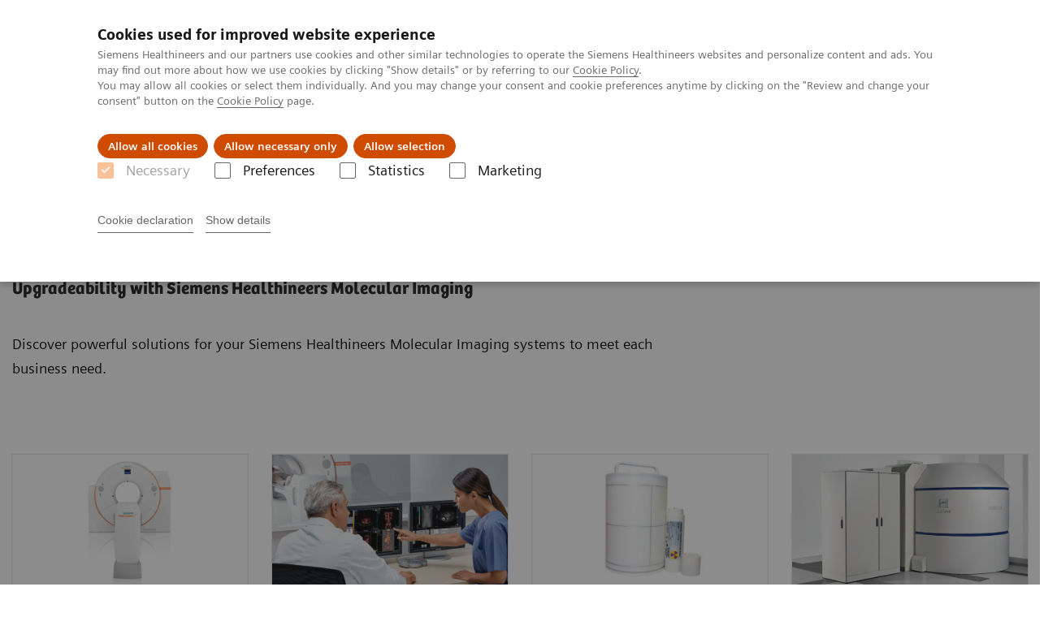

--- FILE ---
content_type: text/html; charset=utf-8
request_url: https://www.siemens-healthineers.com/at/molecular-imaging/options-and-upgrades
body_size: 4929
content:
<!DOCTYPE html>
<html lang="en">
  <head>
    <meta charset="utf-8" />
    <meta name="viewport" content="width=device-width, initial-scale=1" />
    <meta name="generator" content="Scrivito by JustRelate Group GmbH (scrivito.com)" />
    <meta name="app-version" content="v3.130.4-5354bb06" />
    
          <title data-react-helmet="true">Options and Upgrades</title>
          <meta data-react-helmet="true" name="prerender-status-code" content="200"/><meta data-react-helmet="true" name="description" content="Expand clinical capabilities, improve efficiency, reduce the total cost for your Molecular Imaging systems with our clinical software applications."/><meta data-react-helmet="true" property="og:url" content="https://www.siemens-healthineers.com/at/molecular-imaging/options-and-upgrades"/><meta data-react-helmet="true" property="og:type" content="website"/><meta data-react-helmet="true" property="og:title" content="Options and Upgrades"/><meta data-react-helmet="true" property="og:description" content="Discover powerful solutions for your Siemens Healthineers Molecular Imaging systems to meet each business need."/><meta data-react-helmet="true" name="twitter:card" content="summary_large_image"/><meta data-react-helmet="true" property="coveo.type" content="OverviewPage"/><meta data-react-helmet="true" property="coveo.market" content="austria"/><meta data-react-helmet="true" property="coveo.language" content="de"/><meta data-react-helmet="true" property="coveo.image" content="https://marketing.webassets.siemens-healthineers.com/1800000003931401/1446c369fec8/v/267627647146/CDV_Teaserresized_1800000003931401.jpg?nowebp=1"/><meta data-react-helmet="true" property="DC.Type" content="Text"/><meta data-react-helmet="true" property="DC.Title" content="Options and Upgrades"/><meta data-react-helmet="true" name="DC.Description" content="Expand clinical capabilities, improve efficiency, reduce the total cost for your Molecular Imaging systems with our clinical software applications."/><meta data-react-helmet="true" property="DC.Language" content="en"/><meta data-react-helmet="true" property="DC.Modified" content="2025-12-01"/><meta data-react-helmet="true" property="DC.Rights" content="2026"/><meta data-react-helmet="true" property="DC.Identifier" content="10011d2019022358"/><meta data-react-helmet="true" name="releaseInformation" content="HOOD05162003368545,HOOD05162002991998"/><meta data-react-helmet="true" name="domo.ba" content="DI"/><meta data-react-helmet="true" name="domo.bl" content="MI"/>
          <link data-react-helmet="true" rel="preconnect" href="https://api.scrivito.com"/><link data-react-helmet="true" rel="preconnect" href="https://api.scrivito.com" crossorigin=""/><link data-react-helmet="true" rel="dns-prefetch" href="https://api.scrivito.com"/><link data-react-helmet="true" rel="preconnect" href="https://marketing.webassets.siemens-healthineers.com"/><link data-react-helmet="true" rel="dns-prefetch" href="https://marketing.webassets.siemens-healthineers.com"/><link data-react-helmet="true" rel="preconnect" href="https://consentcdn.cookiebot.eu"/><link data-react-helmet="true" rel="dns-prefetch" href="https://consentcdn.cookiebot.eu"/><link data-react-helmet="true" rel="preconnect" href="https://w3.siemens.com"/><link data-react-helmet="true" rel="dns-prefetch" href="https://w3.siemens.com"/><link data-react-helmet="true" rel="preconnect" href="https://static.adlytics.net"/><link data-react-helmet="true" rel="dns-prefetch" href="https://static.adlytics.net"/><link data-react-helmet="true" rel="icon" type="image/x-icon" href="/assets/favicon.fc898baf7497271798bb68e97c98ad46.ico"/><link data-react-helmet="true" rel="icon" type="image/png" href="/assets/favicon-16x16.bb88869dfd3132d0d864dd1dfdb1855a.png"/><link data-react-helmet="true" rel="icon" type="image/png" href="/assets/favicon-32x32.4c49270e2ce1e113a90c81f39aa6be23.png"/><link data-react-helmet="true" rel="icon" type="image/png" href="/assets/favicon-96x96.e194f92070e12a3960e7593aa0b13ac3.png"/><link data-react-helmet="true" rel="icon" type="image/png" href="/assets/favicon-160x160.263b25b9fc9cb6d3950ceb676f9a463f.png"/><link data-react-helmet="true" rel="icon" type="image/png" href="/assets/favicon-192x192.e3831e35ce2fcd49c5fcd9364a0e7ef3.png"/><link data-react-helmet="true" rel="icon" type="image/png" href="/assets/favicon-196x196.496a1cccfb5e52a5433561349d6ed87b.png"/><link data-react-helmet="true" rel="apple-touch-icon" type="image/png" href="/assets/apple-touch-icon.7c347aba2e96a3af753448fe0bdcf618.png"/><link data-react-helmet="true" rel="apple-touch-icon" type="image/png" href="/assets/apple-touch-icon-57x57.ac6481ccb2c25f4dc67b89937128a002.png"/><link data-react-helmet="true" rel="apple-touch-icon" type="image/png" href="/assets/apple-touch-icon-60x60.7c347aba2e96a3af753448fe0bdcf618.png"/><link data-react-helmet="true" rel="apple-touch-icon" type="image/png" href="/assets/apple-touch-icon-72x72.57e04b38e06a6b1998a3e8971d6e4b63.png"/><link data-react-helmet="true" rel="apple-touch-icon" type="image/png" href="/assets/apple-touch-icon-76x76.f12032f2ce79323a7303275be94cf6bf.png"/><link data-react-helmet="true" rel="apple-touch-icon" type="image/png" href="/assets/apple-touch-icon-114x114.f21436505f7b50e15a825d31d80274c1.png"/><link data-react-helmet="true" rel="apple-touch-icon" type="image/png" href="/assets/apple-touch-icon-152x152.3dba5ab1c4c5cae49a5a335471f8394f.png"/><link data-react-helmet="true" rel="apple-touch-icon" type="image/png" href="/assets/apple-touch-icon-120x120.629e950ef47227b18a6238d3631dbce8.png"/><link data-react-helmet="true" rel="apple-touch-icon" type="image/png" href="/assets/apple-touch-icon-128x128.ede2ad6c6e8de167b4becd6a90187536.png"/><link data-react-helmet="true" rel="apple-touch-icon" type="image/png" href="/assets/apple-touch-icon-144x144.ef107ca31e702d50bf8840a4e05e19e8.png"/><link data-react-helmet="true" rel="apple-touch-icon" type="image/png" href="/assets/apple-touch-icon-180x180.363d7c51de4c0f731709ec1dc601b74d.png"/><link data-react-helmet="true" rel="apple-touch-icon" type="image/png" href="/assets/apple-touch-icon-precomposed.ac6481ccb2c25f4dc67b89937128a002.png"/><link data-react-helmet="true" rel="msapplication-square70x70logo" type="image/png" href="/assets/win8-tile-70x70.eeb9a7d26b9c5f399c511240e8a490cf.png"/><link data-react-helmet="true" rel="msapplication-square144x144logo" type="image/png" href="/assets/win8-tile-144x144.ef107ca31e702d50bf8840a4e05e19e8.png"/><link data-react-helmet="true" rel="msapplication-square150x150logo" type="image/png" href="/assets/win8-tile-150x150.4200be52f6b731a43adabe831c4adfcb.png"/><link data-react-helmet="true" rel="msapplication-wide310x150logo" type="image/png" href="/assets/win8-tile-310x150.49a77951f382edb3bb6d95abdd8666fd.png"/><link data-react-helmet="true" rel="msapplication-square310x310logo" type="image/png" href="/assets/win8-tile-310x310.3e005901483bd0064083393988ff886b.png"/><link data-react-helmet="true" rel="canonical" href="https://www.siemens-healthineers.com/at/molecular-imaging/options-and-upgrades"/>
          <script data-react-helmet="true" type="application/ld+json">
        {
          "@context": "http://schema.org",
          "@type" : "WebPage",
          "url" : "https://www.siemens-healthineers.com/at/molecular-imaging/options-and-upgrades"
        }
        </script><script data-react-helmet="true" id="Cookiebot" src="https://consent.cookiebot.eu/uc.js" data-cbid="746f1272-7cf9-443c-9b81-03a7b0a181b7" type="text/javascript" nonce="" async=""></script>
        
    <link rel="stylesheet" href="/assets/index.975e49c917926227fa21.css" />
  </head>
  <body >
    <div id="application" data-scrivito-prerendering-obj-id="10011d2019022358"><div class="content-wrapper"><header data-ste-chapter="header"><div class="application-bar"><div class="application-bar__container display-flex align-items-center justify-content-end"><div class="hidden-md-down"><div data-testid="top-link" class="application-bar__top-links row"><div class="col-12"><div class="meta-menu"><a class="application-bar__top-link meta-menu__link meta-menu__item" href="/at/careers">Karriere</a><a class="application-bar__top-link meta-menu__link meta-menu__item" target="_blank" href="https://www.siemens-healthineers.com/deu/investor-relations">Investor Relations</a><a class="application-bar__top-link meta-menu__link meta-menu__item" href="/at/press-room">Presse</a></div></div></div></div></div><div class="application-bar__container"><div class="application-bar__logo" data-ste-component="logo"><a aria-label="" href="/at"><div class="logo"></div></a></div><div class="application-bar__app-identifier"></div><div class="application-bar__additional-functions"><form data-ste-component="search"><div class="textfield textfield--with-postfix search-field search-field--outlined margin-bottom-0 mobile-expandable"><input name="search" type="search" arial-label="search" class="textfield__input search-field__input" spellcheck="false" autoComplete="off" placeholder="Search" value=""/><button class="textfield__postfix search-field__button search-field__button-submit" tabindex="-1" aria-label="search"><i class="icon-search"></i></button></div></form></div><div data-testid="meta-menu" class="application-bar__meta-menu"><div class="meta-menu"><ul class="bare-list meta-menu__list"><li data-testid="country-header-link" class="meta-menu__item country-selection__header-link"><button class="meta-menu__link"><img width="26" height="26" class="flag-image" src="/flags/svg/at.svg" alt="at" loading="lazy"/><span class="meta-menu__title country-selection__header-link-title">AT</span></button></li><li class="meta-menu__item" data-ste-component="contact"><a class="meta-menu__link" href="/at/how-can-we-help-you"><i class="icon-email"></i><span class="meta-menu__title">Contact</span></a></li></ul></div></div></div></div><div class="navigation-bar navigation-bar--dark desktop" data-ste-component="navigation"><div class="navigation-bar__container"><div class="navigation-bar__panel"><div class="navigation-bar__wrapper"><button class="navigation-bar__toggle-button"><i class="icon-burger"></i></button><div class="navigation-bar__app-identifier"></div></div></div><div class="navigation-bar__menu navigation-bar__menu--lvl1"><ul class="bare-list navigation-bar__list navigation-bar__list--lvl1"><li class="navigation-bar__item navigation-bar__item--lvl1"><a class="navigation-bar__link navigation-bar__link--lvl1" data-ste-component-state="Produkte und Services" href="/at/products-services"><span class="navigation-bar__label">Produkte und Services</span><button class="navigation-bar__indicator navigation-bar__indicator--lvl1"><i class="icon-arrow-right"></i></button></a><div class="navigation-bar__menu navigation-bar__menu--lvl2"><button class="button button--link navigation-bar__back-button"><i class="icon-arrow-left"></i>Zurück</button><a class="h5 navigation-bar__header" data-ste-component-state="Produkte und Services" href="/at/products-services">Produkte und Services</a></div></li><li class="navigation-bar__item navigation-bar__item--lvl1"><a class="navigation-bar__link navigation-bar__link--lvl1" data-ste-component-state="Fachbereiche" href="/at/clinical-specialities"><span class="navigation-bar__label">Fachbereiche</span><button class="navigation-bar__indicator navigation-bar__indicator--lvl1"><i class="icon-arrow-right"></i></button></a><div class="navigation-bar__menu navigation-bar__menu--lvl2"><button class="button button--link navigation-bar__back-button"><i class="icon-arrow-left"></i>Zurück</button><a class="h5 navigation-bar__header" data-ste-component-state="Fachbereiche" href="/at/clinical-specialities">Fachbereiche</a></div></li><li class="navigation-bar__item navigation-bar__item--lvl1"><a class="navigation-bar__link navigation-bar__link--lvl1" data-ste-component-state="Herausforderungen &amp; Lösungen" href="/at/challenges-and-solutions-in-healthcare"><span class="navigation-bar__label">Herausforderungen & Lösungen</span><button class="navigation-bar__indicator navigation-bar__indicator--lvl1"><i class="icon-arrow-right"></i></button></a><div class="navigation-bar__menu navigation-bar__menu--lvl2"><button class="button button--link navigation-bar__back-button"><i class="icon-arrow-left"></i>Zurück</button><a class="h5 navigation-bar__header" data-ste-component-state="Herausforderungen &amp; Lösungen" href="/at/challenges-and-solutions-in-healthcare">Herausforderungen & Lösungen</a></div></li><li class="navigation-bar__item navigation-bar__item--lvl1"><a class="navigation-bar__link navigation-bar__link--lvl1" data-ste-component-state="Insights" href="/at/insights"><span class="navigation-bar__label">Insights</span></a></li><li class="navigation-bar__item navigation-bar__item--lvl1"><a class="navigation-bar__link navigation-bar__link--lvl1" data-ste-component-state="Über uns" href="/at/about"><span class="navigation-bar__label">Über uns</span><button class="navigation-bar__indicator navigation-bar__indicator--lvl1"><i class="icon-arrow-right"></i></button></a><div class="navigation-bar__menu navigation-bar__menu--lvl2"><button class="button button--link navigation-bar__back-button"><i class="icon-arrow-left"></i>Zurück</button><a class="h5 navigation-bar__header" data-ste-component-state="Über uns" href="/at/about">Über uns</a></div></li></ul></div></div></div></header><div><section class="padding-top-1 padding-bottom-1 bg-color-white" data-ste-chapter="breadcrumbs"><div class="container"><div class="row"><div class="col-12"><ol class="bare-list breadcrumbs margin-bottom-0" vocab="https://schema.org/" typeof="BreadcrumbList"><li class="breadcrumbs__item" property="itemListElement" typeof="ListItem"><a property="item" typeof="WebPage" href="/at"><span property="name">Home</span></a><meta property="position" content="1"/></li><li class="breadcrumbs__item" property="itemListElement" typeof="ListItem"><a property="item" typeof="WebPage" href="/at/medical-imaging"><span property="name">Diagnostische Bildgebung</span></a><meta property="position" content="2"/></li><li class="breadcrumbs__item" property="itemListElement" typeof="ListItem"><a property="item" typeof="WebPage" href="/at/molecular-imaging"><span property="name">Molecular Imaging</span></a><meta property="position" content="3"/></li><li class="breadcrumbs__item" property="itemListElement" typeof="ListItem"><span property="name">Options and Upgrades</span><meta property="position" content="4"/></li></ol></div></div></div></section><div><section data-testid="hero-block" class="hero-block overflow-hidden hero-block--white" id="hero-block" data-ste-component="hero-block"><div class="width-100"><div class="container"><div class="row justify-content-center"><div class="col-12"><div class="row"><div class="hero-block__panel order-lg-1 col-md-10 col-lg-8"><div class="hero-block__content"><div class="row headlines"><div class="col"><div class="hero-block__headings"><h1><span class="hero-block__title display-block">Options and Upgrades</span><span class="h5 hero-block__subtitle display-block is-sm-white">Upgradeability with Siemens Healthineers Molecular Imaging</span></h1></div></div></div></div></div></div></div></div></div></div><div class="width-100 hero-block__description-container"><div class="container padding-bottom-1"><div class="row justify-content-center"><div class="col-12"><div class="hero-block__text wysiwyg padding-top-0 margin-top-0"><div class="row"><div class="col-12 col-lg-8"><div><p>Discover powerful solutions for your Siemens Healthineers Molecular Imaging systems to meet each business need.</p></div></div></div></div></div></div></div></div></section></div><main id="body-content"><div><nav data-testid="teaser-columns" id="card-columns-b7509291ebd1eb27" class="content-module teaser-columns "><div class="container"><div class="row"><div class="col"></div></div><div class="row card-columns__cards"><div class="col-12 col-md-6 col-lg-4 col-xl-3 card-columns__item"><div class="card__column" data-ste-teaser-title="Fit Upgrades for Biograph Vision PET/CT" data-ste-teaser-index="aef3c681"><div><a class="card card--linked" href="/at/molecular-imaging/options-and-upgrades/biograph-vision-fit-upgrades"><div class="card__image "><div class="aspect-ratio-16x9 aspect-ratio--cover"><img src="https://marketing.webassets.siemens-healthineers.com/d4c261e86bd16a70/43cea32f0221/v/005108cd57fd/siemens-healthineers-mi--pet-ct-fit-upgrades-biograph-vision-x-preview.jpg" srcSet="https://marketing.webassets.siemens-healthineers.com/d4c261e86bd16a70/43cea32f0221/v/11fbea7c7f9c/siemens-healthineers-mi--pet-ct-fit-upgrades-biograph-vision-x-preview.jpg 512w,https://marketing.webassets.siemens-healthineers.com/d4c261e86bd16a70/43cea32f0221/v/12f53a0e4ac7/siemens-healthineers-mi--pet-ct-fit-upgrades-biograph-vision-x-preview.jpg 1024w,https://marketing.webassets.siemens-healthineers.com/d4c261e86bd16a70/43cea32f0221/v/005108cd57fd/siemens-healthineers-mi--pet-ct-fit-upgrades-biograph-vision-x-preview.jpg 1448w,https://marketing.webassets.siemens-healthineers.com/d4c261e86bd16a70/43cea32f0221/v/f4c7f4537d4a/siemens-healthineers-mi--pet-ct-fit-upgrades-biograph-vision-x-preview.jpg 2048w," alt="Biograph Vision.X PET/CT Preview" loading="lazy"/></div></div><div class="card__body"><h4 class="card__title">Fit Upgrades for Biograph Vision PET/CT</h4><div class="wysiwyg" tag="div">Enhance the capabilities of your existing Biograph Vision with Fit Upgrades to address growing clinical demands and to stay at the forefront of innovation in an economical and sustainable way.</div></div></a></div></div></div><div class="col-12 col-md-6 col-lg-4 col-xl-3 card-columns__item"><div class="card__column" data-ste-teaser-title="Scanner Options and Upgrades" data-ste-teaser-index="0ce07aa6a0049b26"><div><a class="card card--linked" href="/at/molecular-imaging/options-and-upgrades/software-applications"><div class="card__image "><div class="aspect-ratio-16x9 aspect-ratio--cover"><img src="https://marketing.webassets.siemens-healthineers.com/2c7f5cef6e17041f/088fb17596be/v/bd97cc7bdecf/siemens-healthineers_mi_options_upgrades_16x9.jpg" srcSet="https://marketing.webassets.siemens-healthineers.com/2c7f5cef6e17041f/088fb17596be/v/db52bba89b7c/siemens-healthineers_mi_options_upgrades_16x9.jpg 512w,https://marketing.webassets.siemens-healthineers.com/2c7f5cef6e17041f/088fb17596be/v/58622c3acc76/siemens-healthineers_mi_options_upgrades_16x9.jpg 1024w,https://marketing.webassets.siemens-healthineers.com/2c7f5cef6e17041f/088fb17596be/v/bd97cc7bdecf/siemens-healthineers_mi_options_upgrades_16x9.jpg 1448w,https://marketing.webassets.siemens-healthineers.com/2c7f5cef6e17041f/088fb17596be/v/bd97cc7bdecf/siemens-healthineers_mi_options_upgrades_16x9.jpg 2048w," alt="Scanner Options and Upgrades" loading="lazy"/></div></div><div class="card__body"><h4 class="card__title">Scanner Options and Upgrades</h4><div class="wysiwyg" tag="div"><p>Discover options and upgrades for your SPECT, SPECT/CT, and PET/CT scanners.</p></div></div></a></div></div></div><div class="col-12 col-md-6 col-lg-4 col-xl-3 card-columns__item"><div class="card__column" data-ste-teaser-title="Molecular Imaging Sources" data-ste-teaser-index="84c33186"><div><a class="card card--linked" href="/at/molecular-imaging/options-and-upgrades/imaging-sources"><div class="card__image "><div class="aspect-ratio-16x9 aspect-ratio--cover"><img src="https://marketing.webassets.siemens-healthineers.com/7ba96bdaa306b41c/fcc98e879042/v/267aa9d48b45/siemens-healthineers_mi_sources.jpg" srcSet="https://marketing.webassets.siemens-healthineers.com/7ba96bdaa306b41c/fcc98e879042/v/419e6d5e6de4/siemens-healthineers_mi_sources.jpg 512w,https://marketing.webassets.siemens-healthineers.com/7ba96bdaa306b41c/fcc98e879042/v/cf6b7c5dd1c2/siemens-healthineers_mi_sources.jpg 1024w,https://marketing.webassets.siemens-healthineers.com/7ba96bdaa306b41c/fcc98e879042/v/267aa9d48b45/siemens-healthineers_mi_sources.jpg 1448w,https://marketing.webassets.siemens-healthineers.com/7ba96bdaa306b41c/fcc98e879042/v/8bbe203157bb/siemens-healthineers_mi_sources.jpg 2048w," alt="MI sources" loading="lazy"/></div></div><div class="card__body"><h4 class="card__title">Molecular Imaging Sources</h4><div class="wysiwyg" tag="div">Learn more about our calibration sources.</div></div></a></div></div></div><div class="col-12 col-md-6 col-lg-4 col-xl-3 card-columns__item"><div class="card__column" data-ste-teaser-title="Eclipse Cyclotron" data-ste-teaser-index="a8716a3c"><div><a class="card card--linked" href="/at/molecular-imaging/options-and-upgrades/eclipse-cyclotron"><div class="card__image "><div class="aspect-ratio-16x9 aspect-ratio--cover"><img src="https://marketing.webassets.siemens-healthineers.com/9f6c966f037efdb3/49d312242d68/v/30818d3ffe25/siemens-healthineers-mi-cyclotron.jpg" srcSet="https://marketing.webassets.siemens-healthineers.com/9f6c966f037efdb3/49d312242d68/v/e9e9c9e3a9ca/siemens-healthineers-mi-cyclotron.jpg 512w,https://marketing.webassets.siemens-healthineers.com/9f6c966f037efdb3/49d312242d68/v/4bf2f177b5ad/siemens-healthineers-mi-cyclotron.jpg 1024w,https://marketing.webassets.siemens-healthineers.com/9f6c966f037efdb3/49d312242d68/v/30818d3ffe25/siemens-healthineers-mi-cyclotron.jpg 1448w,https://marketing.webassets.siemens-healthineers.com/9f6c966f037efdb3/49d312242d68/v/08c8b3a94cee/siemens-healthineers-mi-cyclotron.jpg 2048w," alt="Eclipse Cyclotron" loading="lazy"/></div></div><div class="card__body"><h4 class="card__title">Eclipse Cyclotron</h4><div class="wysiwyg" tag="div">Discover options and upgrades for your Eclipse Cyclotron.</div></div></a></div></div></div></div></div></nav></div></main><div id="cta-area"><div><section class="cta-area is-centered has-secondary-buttons" data-ste-component="cta-area"><div class="container"><div class="row justify-content-start"><div class="col-12"><div class="cta-area__button-container" data-ste-component="conversion-main-cta"><div class="cta-area__button"><a class="button button--primary icon-arrow-right-medium" href="/at/how-can-we-help-you">Contact Us</a></div></div><div class="cta-area__button-container" data-ste-component="conversion-secondary-cta"><div class="cta-area__button"><a class="button button--link icon-arrow-right-medium" href="/at/services">Services & Support</a></div><div class="cta-area__button"><a class="button button--link icon-arrow-right-medium" href="/at/education">Education & Training</a></div></div></div></div></div></section></div></div><section class="margin-top-1 margin-bottom-1" data-type="DISCLAIMER" data-ste-chapter="disclaimer" id="disclaimer-area"></section></div><section data-ste-component="social-share"><div class="container"><div class="row justify-content-center"><div class="col-12"><div class="social-share text-align-center"><h5 class="social-share__heading">Share this page:</h5><button class="button button--control icon-facebook" data-ste-href="https://www.facebook.com/sharer/sharer.php?u=https%3A%2F%2Fwww.siemens-healthineers.com%2Fat%2Fmolecular-imaging%2Foptions-and-upgrades%3Fstc%3Dsv_fb"></button><button class="button button--control icon-linkedin" data-ste-href="https://www.linkedin.com/shareArticle?url=https%3A%2F%2Fwww.siemens-healthineers.com%2Fat%2Fmolecular-imaging%2Foptions-and-upgrades%3Fstc%3Dsv_li"></button></div></div></div></div></section></div><footer class="footer bg-color-gray-shade-4 padding-top-2" role="contentinfo" data-ste-chapter="footer"><div class="container"><div><div class="row" data-ste-component="sitemap"><div class="col-12 col-md-6 col-lg-4 col-xl-3"><div><div><div class="sitemap"><a class="h5 link-list__title margin-top-0" href="/at/products-services">Produkte &amp; Services</a><div class="link-list" data-ste-component="linklist" data-ste-component-state="Produkte &amp; Services"><ul class="link list--link" data-ste-component="links"><li class="list__item"><a class="list__link" href="/at/medical-imaging"><span data-testid="link-title">Diagnostische Bildgebung</span></a></li><li class="list__item"><a class="list__link" href="/at/laboratory-diagnostics"><span data-testid="link-title">Labordiagnostik</span></a></li><li class="list__item" data-ste-component-state="Point of Care Diagnostik"><a class="list__link" href="/at/point-of-care-testing"><span data-testid="link-title">Point of Care Diagnostik</span></a></li><li class="list__item" data-ste-component-state="Healthcare IT"><a class="list__link" href="/at/infrastructure-it"><span data-testid="link-title">Healthcare IT</span></a></li><li class="list__item" data-ste-component-state="Customer Services"><a class="list__link" href="/at/services/customer-services"><span data-testid="link-title">Customer Services</span></a></li><li class="list__item"><a class="list__link" href="/at/accessories-oem-equipment"><span data-testid="link-title">Zubehör & Verbrauchsmaterial, OEM</span></a></li><li class="list__item"><a class="list__link" href="/at/education"><span data-testid="link-title">Weiterbildung & Training</span></a></li></ul></div></div></div></div></div><div class="col-12 col-md-6 col-lg-4 col-xl-3"><div><div><div class="sitemap"><a class="h5 link-list__title margin-top-0" href="/at/clinical-specialities">Klinische Lösungen &amp; Indikationen</a><div class="link-list" data-ste-component="linklist" data-ste-component-state="Klinische Lösungen &amp; Indikationen"><ul class="link list--link" data-ste-component="links"><li class="list__item"></li><li class="list__item" data-ste-component-state="Neurologie"><a class="list__link" href="/at/clinical-specialities/neurology"><span data-testid="link-title">Neurologie</span></a></li><li class="list__item" data-ste-component-state="Onkologie"><a class="list__link" href="/at/clinical-specialities/oncology"><span data-testid="link-title">Onkologie</span></a></li><li class="list__item"><a class="list__link" href="/at/clinical-specialities/womens-health-information"><span data-testid="link-title">Women's Health</span></a></li><li class="list__item" data-ste-component-state="Veterinärmedizin"><a class="list__link" href="/at/clinical-specialities/veterinary"><span data-testid="link-title">Veterinärmedizin</span></a></li></ul></div></div></div></div></div><div class="col-12 col-md-6 col-lg-4 col-xl-3"><div><div><div class="sitemap"><a class="h5 link-list__title margin-top-0" href="/at/about">Über Uns</a><div class="link-list" data-ste-component="linklist" data-ste-component-state="Über Uns"><ul class="link list--link" data-ste-component="links"><li class="list__item" data-ste-component-state="Über Siemens Healthineers"><a class="list__link" href="/at/about"><span data-testid="link-title">Über Siemens Healthineers</span></a></li><li class="list__item"><a class="list__link" href="/at/news-and-events"><span data-testid="link-title">News & Events</span></a></li><li class="list__item" data-ste-component-state="Karriere"><a class="list__link" href="/at/careers"><span data-testid="link-title">Karriere</span></a></li><li class="list__item" data-ste-component-state="Investor Relations"><a class="list__link" target="_blank" href="https://www.siemens-healthineers.com/investor-relations"><span data-testid="link-title">Investor Relations</span></a></li></ul></div></div></div></div></div><div class="col-12 col-md-6 col-lg-4 col-xl-3"></div></div><div class="row" data-ste-component="sitemap"><div class="col-12 col-md-6"><div><div><div data-ste-component="social-channels"><ul class="social-list"><li class="social-list__item"><a class="button button--control" href="https://www.facebook.com/SiemensHealthineers" target="_blank" rel="noopener noreferrer"><i class="icon-facebook"></i><span class="visually-hidden">facebook</span></a></li><li class="social-list__item"><a class="button button--control" href="https://www.instagram.com/siemens.healthineers/" target="_blank" rel="noopener noreferrer"><i class="icon-instagram"></i><span class="visually-hidden">instagram</span></a></li><li class="social-list__item"><a class="button button--control" target="_blank" href="https://www.linkedin.com/company/siemens-healthineers" rel="noopener noreferrer"><i class="icon-linkedin"></i><span class="visually-hidden">linkedin</span></a></li><li class="social-list__item"><a class="button button--control" href="https://www.youtube.com/siemenshealthineers" target="_blank" rel="noopener noreferrer"><i class="icon-youtube"></i><span class="visually-hidden">youtube</span></a></li></ul></div></div></div></div><div class="col-12 col-md-6"><div><div><div data-ste-component="subscribe" class="subscribe"><h5 class="subscribe__title margin-top-0">Marketinginformationen</h5><a class="button" href="/at/news-and-events/anmeldeseite/ds-gvo">Subscribe</a></div></div></div></div></div></div><div class="row"><div class="col-12"><hr/></div></div><div class="row"><div class="col-12 display-flex"><ul class="legal-links"><li class="legal-links__item"><span class="legal-links__item">Siemens Healthcare Diagnostics GmbH ©2026</span><span class="legal-links__item"><a class="legal-links__link" href="/at/corporate-info">Impressum</a></span><span class="legal-links__item"><a class="legal-links__link" href="/at/siemens-website-privacy-policy">Datenschutz </a></span><span class="legal-links__item"><a class="legal-links__link" href="/at/cookie">Cookie Richtlinien</a></span><span class="legal-links__item"><a class="legal-links__link" href="/at/terms-of-use">Nutzungsbedingungen</a></span><span class="legal-links__item"><a class="legal-links__link" href="https://new.siemens.com/at/de.html">Siemens Österreich</a></span><span class="legal-links__item"><a class="legal-links__link" target="_top" href="https://www.siemens-healthineers.com/deu/corporate/digital-services-act">Digital Services Act</a></span></li></ul></div></div></div></footer><button aria-label="go to top" data-ste-inpage-nav="top" class="button button--control back-to-top icon-arrow-top"></button></div>
    <script src="/assets/preloadDumps/10011d2019022358/60aade56bd2de4ee434a.js"></script>
    <script async src="/assets/index.0fdbdfd56887fe7cbcbd.js"></script>
  </body>
</html>


--- FILE ---
content_type: image/svg+xml
request_url: https://www.siemens-healthineers.com/flags/svg/at.svg
body_size: -74
content:
<svg width="32" height="32" viewBox="0 0 32 32" fill="none" xmlns="http://www.w3.org/2000/svg">
<path d="M15.98 0.139893C9.08003 0.139893 3.20004 4.5599 1.04004 10.6999H30.94C28.74 4.5399 22.88 0.139893 15.98 0.139893Z" fill="#ED4C5C"/>
<path d="M15.98 31.84C22.88 31.84 28.76 27.42 30.92 21.28H1.02002C3.20002 27.42 9.07998 31.84 15.98 31.84Z" fill="#ED4C5C"/>
<path d="M1.02012 10.7C0.440117 12.36 0.120117 14.14 0.120117 15.98C0.120117 17.84 0.440117 19.62 1.02012 21.26H30.9201C31.5001 19.6 31.8201 17.82 31.8201 15.98C31.8201 14.12 31.5001 12.34 30.9201 10.7H1.02012Z" fill="white"/>
</svg>
